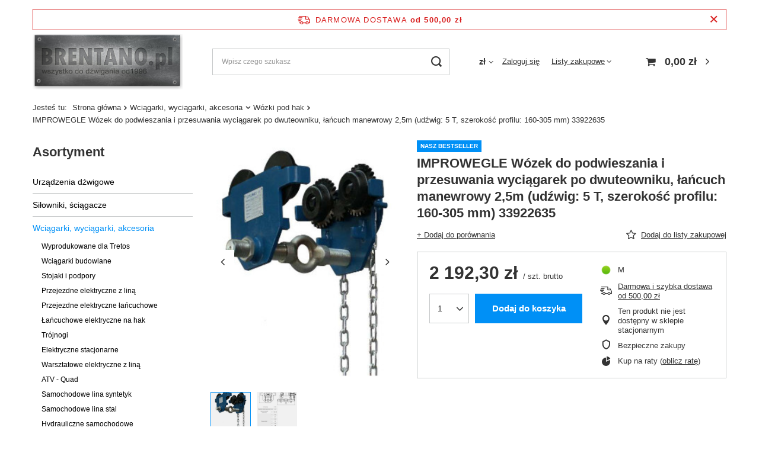

--- FILE ---
content_type: text/html; charset=utf-8
request_url: https://brentano.pl/product-pol-22635-IMPROWEGLE-Wozek-do-podwieszania-i-przesuwania-wyciagarek-po-dwuteowniku-lancuch-manewrowy-2-5m-udzwig-5-T-szerokosc-profilu-160-305-mm-33922635.html
body_size: 20380
content:
<!DOCTYPE html>
<html lang="pl" class="--freeShipping --vat --gross " ><head><meta name='viewport' content='user-scalable=no, initial-scale = 1.0, maximum-scale = 1.0, width=device-width, viewport-fit=cover'/> <link rel="preload" crossorigin="anonymous" as="font" href="/gfx/pol/fontello.woff?v=2"><meta http-equiv="Content-Type" content="text/html; charset=utf-8"><meta http-equiv="X-UA-Compatible" content="IE=edge"><title>IMPROWEGLE Wózek do podwieszania i przesuwania wyciągarek po dwuteowniku, łańcuch manewrowy 2,5m (udźwig: 5 T, szerokość profilu: 160-305 mm) 33922635  | Wciągarki, wyciągarki, akcesoria \ Wózki pod hak | </title><meta name="keywords" content="IMPROWEGLE Wózek do podwieszania i przesuwania wyciągarek po dwuteowniku, łańcuch manewrowy 2,5m (udźwig: 5 T, szerokość profilu: 160-305 mm) 33922635  Dla firm – sprzęt budowlany i przemysłowy Wyciągarki Wózki pod hak 339   33922635   | Wciągarki, wyciągarki, akcesoria \ Wózki pod hak | "><meta name="description" content="IMPROWEGLE Wózek do podwieszania i przesuwania wyciągarek po dwuteowniku, łańcuch manewrowy 2,5m (udźwig: 5 T, szerokość profilu: 160-305 mm) 33922635  |  | Wciągarki, wyciągarki, akcesoria \ Wózki pod hak | "><link rel="icon" href="/gfx/pol/favicon.ico"><meta name="theme-color" content="#0090f6"><meta name="msapplication-navbutton-color" content="#0090f6"><meta name="apple-mobile-web-app-status-bar-style" content="#0090f6"><link rel="preload stylesheet" as="style" href="/gfx/pol/style.css.gzip?r=1644918158"><script>var app_shop={urls:{prefix:'data="/gfx/'.replace('data="', '')+'pol/',graphql:'/graphql/v1/'},vars:{priceType:'gross',priceTypeVat:true,productDeliveryTimeAndAvailabilityWithBasket:false,geoipCountryCode:'US',},txt:{priceTypeText:' brutto',},fn:{},fnrun:{},files:[],graphql:{}};const getCookieByName=(name)=>{const value=`; ${document.cookie}`;const parts = value.split(`; ${name}=`);if(parts.length === 2) return parts.pop().split(';').shift();return false;};if(getCookieByName('freeeshipping_clicked')){document.documentElement.classList.remove('--freeShipping');}if(getCookieByName('rabateCode_clicked')){document.documentElement.classList.remove('--rabateCode');}</script><meta name="robots" content="index,follow"><meta name="rating" content="general"><meta name="Author" content="Brentano.pl  na bazie IdoSell (www.idosell.com/shop).">
<!-- Begin LoginOptions html -->

<style>
#client_new_social .service_item[data-name="service_Apple"]:before, 
#cookie_login_social_more .service_item[data-name="service_Apple"]:before,
.oscop_contact .oscop_login__service[data-service="Apple"]:before {
    display: block;
    height: 2.6rem;
    content: url('/gfx/standards/apple.svg?r=1743165583');
}
.oscop_contact .oscop_login__service[data-service="Apple"]:before {
    height: auto;
    transform: scale(0.8);
}
#client_new_social .service_item[data-name="service_Apple"]:has(img.service_icon):before,
#cookie_login_social_more .service_item[data-name="service_Apple"]:has(img.service_icon):before,
.oscop_contact .oscop_login__service[data-service="Apple"]:has(img.service_icon):before {
    display: none;
}
</style>

<!-- End LoginOptions html -->

<!-- Open Graph -->
<meta property="og:type" content="website"><meta property="og:url" content="https://brentano.pl/product-pol-22635-IMPROWEGLE-Wozek-do-podwieszania-i-przesuwania-wyciagarek-po-dwuteowniku-lancuch-manewrowy-2-5m-udzwig-5-T-szerokosc-profilu-160-305-mm-33922635.html
"><meta property="og:title" content="IMPROWEGLE Wózek do podwieszania i przesuwania wyciągarek po dwuteowniku, łańcuch manewrowy 2,5m (udźwig: 5 T, szerokość profilu: 160-305 mm) 33922635"><meta property="og:site_name" content="Brentano.pl "><meta property="og:locale" content="pl_PL"><meta property="og:image" content="https://brentano.pl/hpeciai/a766067a1fb79dbcd6eb4203c157e4d2/pol_pl_IMPROWEGLE-Wozek-do-podwieszania-i-przesuwania-wyciagarek-po-dwuteowniku-lancuch-manewrowy-2-5m-udzwig-5-T-szerokosc-profilu-160-305-mm-33922635-22635_1.png"><meta property="og:image:width" content="348"><meta property="og:image:height" content="450"><link rel="manifest" href="https://brentano.pl/data/include/pwa/9/manifest.json?t=3"><meta name="apple-mobile-web-app-capable" content="yes"><meta name="apple-mobile-web-app-status-bar-style" content="black"><meta name="apple-mobile-web-app-title" content="brentano.pl"><link rel="apple-touch-icon" href="/data/include/pwa/9/icon-128.png"><link rel="apple-touch-startup-image" href="/data/include/pwa/9/logo-512.png" /><meta name="msapplication-TileImage" content="/data/include/pwa/9/icon-144.png"><meta name="msapplication-TileColor" content="#2F3BA2"><meta name="msapplication-starturl" content="/"><script type="application/javascript">var _adblock = true;</script><script async src="/data/include/advertising.js"></script><script type="application/javascript">var statusPWA = {
                online: {
                    txt: "Połączono z internetem",
                    bg: "#5fa341"
                },
                offline: {
                    txt: "Brak połączenia z internetem",
                    bg: "#eb5467"
                }
            }</script><script async type="application/javascript" src="/ajax/js/pwa_online_bar.js?v=1&r=6"></script>
<!-- End Open Graph -->

<link rel="canonical" href="https://brentano.pl/product-pol-22635-IMPROWEGLE-Wozek-do-podwieszania-i-przesuwania-wyciagarek-po-dwuteowniku-lancuch-manewrowy-2-5m-udzwig-5-T-szerokosc-profilu-160-305-mm-33922635.html" />

<link rel="stylesheet" type="text/css" href="/data/designs/11110_3/gfx/pol/custom.css.gzip?r=1677845554">
<!-- Begin additional html or js -->


<!--32|9|24-->
<style>
#projector_shipping_info, #projector_amount, div.product_delivery_wrapper{
display: none !important;
}
</style>
<!--39|9|30| modified: 2025-03-19 12:58:21-->
<script async type="text/javascript" src="https://cdn.thulium.com/apps/chat-widget/chat-loader.js?hash=kewlar-1c2b2092-3fb0-45b6-a8ee-c525cad5d5c7"></script>
<!--49|9|37| modified: 2023-12-14 11:12:55-->
<style>
li#order_status2, li#order_rma, li#order_returns, li#order_exchange {
    display: none !important;
}
/* usunięcie informacji o stanach magazynowych na karcie towaru  */
.projector_buy__number_amounts{
display: none!important;
}
</style>


<!-- End additional html or js -->
                <script>
                if (window.ApplePaySession && window.ApplePaySession.canMakePayments()) {
                    var applePayAvailabilityExpires = new Date();
                    applePayAvailabilityExpires.setTime(applePayAvailabilityExpires.getTime() + 2592000000); //30 days
                    document.cookie = 'applePayAvailability=yes; expires=' + applePayAvailabilityExpires.toUTCString() + '; path=/;secure;'
                    var scriptAppleJs = document.createElement('script');
                    scriptAppleJs.src = "/ajax/js/apple.js?v=3";
                    if (document.readyState === "interactive" || document.readyState === "complete") {
                          document.body.append(scriptAppleJs);
                    } else {
                        document.addEventListener("DOMContentLoaded", () => {
                            document.body.append(scriptAppleJs);
                        });  
                    }
                } else {
                    document.cookie = 'applePayAvailability=no; path=/;secure;'
                }
                </script>
                <script>let paypalDate = new Date();
                    paypalDate.setTime(paypalDate.getTime() + 86400000);
                    document.cookie = 'payPalAvailability_PLN=-1; expires=' + paypalDate.getTime() + '; path=/; secure';
                </script><link rel="preload" as="image" href="https://static2.brentano.pl/hpeciai/f70e1243a2fd3719395e1cf57906d193/pol_pm_IMPROWEGLE-Wozek-do-podwieszania-i-przesuwania-wyciagarek-po-dwuteowniku-lancuch-manewrowy-2-5m-udzwig-5-T-szerokosc-profilu-160-305-mm-33922635-22635_1.png"><style>
									#photos_slider[data-skeleton] .photos__link:before {
										padding-top: calc(450/348* 100%);
									}
									@media (min-width: 979px) {.photos__slider[data-skeleton] .photos__figure:not(.--nav):first-child .photos__link {
										max-height: 450px;
									}}
								</style></head><body><script>
					var script = document.createElement('script');
					script.src = app_shop.urls.prefix + 'envelope.js.gzip';

					document.getElementsByTagName('body')[0].insertBefore(script, document.getElementsByTagName('body')[0].firstChild);
				</script><div id="container" class="projector_page container max-width-1200"><header class=""><script class="ajaxLoad">
                app_shop.vars.vat_registered = "true";
                app_shop.vars.currency_format = "###,##0.00";
                
                    app_shop.vars.currency_before_value = false;
                
                    app_shop.vars.currency_space = true;
                
                app_shop.vars.symbol = "zł";
                app_shop.vars.id= "PLN";
                app_shop.vars.baseurl = "http://brentano.pl/";
                app_shop.vars.sslurl= "https://brentano.pl/";
                app_shop.vars.curr_url= "%2Fproduct-pol-22635-IMPROWEGLE-Wozek-do-podwieszania-i-przesuwania-wyciagarek-po-dwuteowniku-lancuch-manewrowy-2-5m-udzwig-5-T-szerokosc-profilu-160-305-mm-33922635.html";
                

                var currency_decimal_separator = ',';
                var currency_grouping_separator = ' ';

                
                    app_shop.vars.blacklist_extension = ["exe","com","swf","js","php"];
                
                    app_shop.vars.blacklist_mime = ["application/javascript","application/octet-stream","message/http","text/javascript","application/x-deb","application/x-javascript","application/x-shockwave-flash","application/x-msdownload"];
                
                    app_shop.urls.contact = "/contact-pol.html";
                </script><div id="viewType" style="display:none"></div><div id="freeShipping" class="freeShipping"><span class="freeShipping__info">Darmowa dostawa</span><strong class="freeShipping__val">
						od 
						500,00 zł</strong><a href="" class="freeShipping__close"></a></div><div id="logo" class="d-flex align-items-center"><a href="http://www.brentano.pl" target="_self"><img src="/data/gfx/mask/pol/logo_9_big.jpg" alt="" width="1034" height="389"></a></div><form action="https://brentano.pl/search.php" method="get" id="menu_search" class="menu_search"><a href="#showSearchForm" class="menu_search__mobile"></a><div class="menu_search__block"><div class="menu_search__item --input"><input class="menu_search__input" type="text" name="text" autocomplete="off" placeholder="Wpisz czego szukasz"><button class="menu_search__submit" type="submit"></button></div><div class="menu_search__item --results search_result"></div></div></form><div id="menu_settings" class="align-items-center justify-content-center justify-content-lg-end"><div class="open_trigger"><span class="d-none d-md-inline-block flag_txt">zł</span><div class="menu_settings_wrapper d-md-none"><div class="menu_settings_inline"><div class="menu_settings_header">
										Język i waluta: 
									</div><div class="menu_settings_content"><span class="menu_settings_flag flag flag_pol"></span><strong class="menu_settings_value"><span class="menu_settings_language">pl</span><span> | </span><span class="menu_settings_currency">zł</span></strong></div></div><div class="menu_settings_inline"><div class="menu_settings_header">
										Dostawa do: 
									</div><div class="menu_settings_content"><strong class="menu_settings_value">Polska</strong></div></div></div><i class="icon-angle-down d-none d-md-inline-block"></i></div><form action="https://brentano.pl/settings.php" method="post"><ul class="bg_alter"><li><div class="form-group"><label for="menu_settings_curr">Waluta</label><div class="select-after"><select class="form-control" name="curr" id="menu_settings_curr"><option value="EUR">€ (1 zł = 0.2378€)
																	</option><option value="PLN" selected>zł</option></select></div></div></li><li class="buttons"><button class="btn --solid --large" type="submit">
										Zastosuj zmiany
									</button></li></ul></form><div id="menu_additional"><a class="account_link" href="https://brentano.pl/login.php">Zaloguj się</a><div class="shopping_list_top" data-empty="true"><a href="https://brentano.pl/pl/shoppinglist/" class="wishlist_link slt_link">Listy zakupowe</a><div class="slt_lists"><ul class="slt_lists__nav"><li class="slt_lists__nav_item" data-list_skeleton="true" data-list_id="true" data-shared="true"><a class="slt_lists__nav_link" data-list_href="true"><span class="slt_lists__nav_name" data-list_name="true"></span><span class="slt_lists__count" data-list_count="true">0</span></a></li></ul><span class="slt_lists__empty">Dodaj do nich produkty, które lubisz i chcesz kupić później.</span></div></div></div></div><div class="shopping_list_top_mobile d-none" data-empty="true"><a href="https://brentano.pl/pl/shoppinglist/" class="sltm_link"></a></div><div class="sl_choose sl_dialog"><div class="sl_choose__wrapper sl_dialog__wrapper p-4 p-md-5"><div class="sl_choose__item --top sl_dialog_close mb-2"><strong class="sl_choose__label">Zapisz na liście zakupowej</strong></div><div class="sl_choose__item --lists" data-empty="true"><div class="sl_choose__list f-group --radio m-0 d-md-flex align-items-md-center justify-content-md-between" data-list_skeleton="true" data-list_id="true" data-shared="true"><input type="radio" name="add" class="sl_choose__input f-control" id="slChooseRadioSelect" data-list_position="true"><label for="slChooseRadioSelect" class="sl_choose__group_label f-label py-4" data-list_position="true"><span class="sl_choose__sub d-flex align-items-center"><span class="sl_choose__name" data-list_name="true"></span><span class="sl_choose__count" data-list_count="true">0</span></span></label><button type="button" class="sl_choose__button --desktop btn --solid">Zapisz</button></div></div><div class="sl_choose__item --create sl_create mt-4"><a href="#new" class="sl_create__link  align-items-center">Stwórz nową listę zakupową</a><form class="sl_create__form align-items-center"><div class="sl_create__group f-group --small mb-0"><input type="text" class="sl_create__input f-control" required="required"><label class="sl_create__label f-label">Nazwa nowej listy</label></div><button type="submit" class="sl_create__button btn --solid ml-2 ml-md-3">Utwórz listę</button></form></div><div class="sl_choose__item --mobile mt-4 d-flex justify-content-center d-md-none"><button class="sl_choose__button --mobile btn --solid --large">Zapisz</button></div></div></div><div id="menu_basket" class="topBasket"><a class="topBasket__sub" href="/basketedit.php"><span class="badge badge-info"></span><strong class="topBasket__price" style="display: none;">0,00 zł</strong></a><div class="topBasket__details --products" style="display: none;"><div class="topBasket__block --labels"><label class="topBasket__item --name">Produkt</label><label class="topBasket__item --sum">Ilość</label><label class="topBasket__item --prices">Cena</label></div><div class="topBasket__block --products"></div></div><div class="topBasket__details --shipping" style="display: none;"><span class="topBasket__name">Koszt dostawy od</span><span id="shipppingCost"></span></div><script>
						app_shop.vars.cache_html = true;
					</script></div><nav id="menu_categories3"><button type="button" class="navbar-toggler"><i class="icon-reorder"></i></button></nav><div id="breadcrumbs" class="breadcrumbs"><div class="back_button"><button id="back_button"><i class="icon-angle-left"></i> Wstecz</button></div><div class="list_wrapper"><ol><li><span>Jesteś tu:  </span></li><li class="bc-main"><span><a href="/">Strona główna</a></span></li><li class="category bc-item-1 --more"><a class="category" href="/pol_m_Wciagarki-wyciagarki-akcesoria-2856.html">Wciągarki, wyciągarki, akcesoria</a><ul class="breadcrumbs__sub"><li class="breadcrumbs__item"><a class="breadcrumbs__link --link" href="/pol_m_Wciagarki-wyciagarki-akcesoria_Wyprodukowane-dla-Tretos-2933.html">Wyprodukowane dla Tretos</a></li><li class="breadcrumbs__item"><a class="breadcrumbs__link --link" href="/pol_m_Wciagarki-wyciagarki-akcesoria_Wciagarki-budowlane-2859.html">Wciągarki budowlane</a></li><li class="breadcrumbs__item"><a class="breadcrumbs__link --link" href="/pol_m_Wciagarki-wyciagarki-akcesoria_Stojaki-i-podpory-2862.html">Stojaki i podpory</a></li><li class="breadcrumbs__item"><a class="breadcrumbs__link --link" href="/pol_m_Wciagarki-wyciagarki-akcesoria_Przejezdne-elektryczne-z-lina-2865.html">Przejezdne elektryczne z liną</a></li><li class="breadcrumbs__item"><a class="breadcrumbs__link --link" href="/pol_m_Wciagarki-wyciagarki-akcesoria_Przejezdne-elektryczne-lancuchowe-2868.html">Przejezdne elektryczne łańcuchowe</a></li><li class="breadcrumbs__item"><a class="breadcrumbs__link --link" href="/pol_m_Wciagarki-wyciagarki-akcesoria_Lancuchowe-elektryczne-na-hak-2871.html">Łańcuchowe elektryczne na hak</a></li><li class="breadcrumbs__item"><a class="breadcrumbs__link --link" href="/pol_m_Wciagarki-wyciagarki-akcesoria_Trojnogi-2948.html">Trójnogi</a></li><li class="breadcrumbs__item"><a class="breadcrumbs__link --link" href="/pol_m_Wciagarki-wyciagarki-akcesoria_Elektryczne-stacjonarne-2883.html">Elektryczne stacjonarne</a></li><li class="breadcrumbs__item"><a class="breadcrumbs__link --link" href="/pol_m_Wciagarki-wyciagarki-akcesoria_Warsztatowe-elektryczne-z-lina-2886.html">Warsztatowe elektryczne z liną</a></li><li class="breadcrumbs__item"><a class="breadcrumbs__link --link" href="/pol_m_Wciagarki-wyciagarki-akcesoria_ATV-Quad-2889.html">ATV - Quad</a></li><li class="breadcrumbs__item"><a class="breadcrumbs__link --link" href="/pol_m_Wciagarki-wyciagarki-akcesoria_Samochodowe-lina-syntetyk-2892.html">Samochodowe lina syntetyk</a></li><li class="breadcrumbs__item"><a class="breadcrumbs__link --link" href="/pol_m_Wciagarki-wyciagarki-akcesoria_Samochodowe-lina-stal-2895.html">Samochodowe lina stal</a></li><li class="breadcrumbs__item"><a class="breadcrumbs__link --link" href="/pol_m_Wciagarki-wyciagarki-akcesoria_Hydrauliczne-samochodowe-2898.html">Hydrauliczne samochodowe</a></li><li class="breadcrumbs__item"><a class="breadcrumbs__link --link" href="/pol_m_Wciagarki-wyciagarki-akcesoria_Wyciagarki-linowe-z-korba-2901.html">Wyciągarki linowe z korbą</a></li><li class="breadcrumbs__item"><a class="breadcrumbs__link --link" href="/pol_m_Wciagarki-wyciagarki-akcesoria_Przeciagarki-linowe-z-dzwignia-2904.html">Przeciągarki linowe z dzwignią</a></li><li class="breadcrumbs__item"><a class="breadcrumbs__link --link" href="/pol_m_Wciagarki-wyciagarki-akcesoria_Zblocza-linowe-2907.html">Zblocza linowe</a></li><li class="breadcrumbs__item"><a class="breadcrumbs__link --link" href="/pol_m_Wciagarki-wyciagarki-akcesoria_Lancuchowe-z-dzwignia-2910.html">Łańcuchowe z dźwignią</a></li><li class="breadcrumbs__item"><a class="breadcrumbs__link --link" href="/pol_m_Wciagarki-wyciagarki-akcesoria_Lancuchowe-reczne-2913.html">Łańcuchowe ręczne</a></li><li class="breadcrumbs__item"><a class="breadcrumbs__link --link" href="/pol_m_Wciagarki-wyciagarki-akcesoria_Lancuchowe-przejezdne-2924.html">Łańcuchowe przejezdne</a></li><li class="breadcrumbs__item"><a class="breadcrumbs__link --link" href="/pol_m_Wciagarki-wyciagarki-akcesoria_Wyciagarki-nierdzewne-2928.html">Wyciągarki nierdzewne</a></li><li class="breadcrumbs__item"><a class="breadcrumbs__link --link" href="/pol_m_Wciagarki-wyciagarki-akcesoria_Pojemniki-zawieszane-2916.html">Pojemniki zawieszane</a></li><li class="breadcrumbs__item"><a class="breadcrumbs__link --link" href="/pol_m_Wciagarki-wyciagarki-akcesoria_Windy-dekarskie-2919.html">Windy dekarskie</a></li><li class="breadcrumbs__item"><a class="breadcrumbs__link --link" href="/pol_m_Wciagarki-wyciagarki-akcesoria_Wozki-elektryczne-2844.html">Wózki elektryczne</a></li><li class="breadcrumbs__item"><a class="breadcrumbs__link --link" href="/pol_m_Wciagarki-wyciagarki-akcesoria_Wozki-pod-hak-2847.html">Wózki pod hak</a></li><li class="breadcrumbs__item"><a class="breadcrumbs__link --link" href="/pol_m_Wciagarki-wyciagarki-akcesoria_Uchwyty-klamrowe-2850.html">Uchwyty klamrowe</a></li><li class="breadcrumbs__item"><a class="breadcrumbs__link --link" href="/pol_m_Wciagarki-wyciagarki-akcesoria_Wozki-skrecane-z-wciagarka-2853.html">Wózki skręcane z wciągarką</a></li></ul></li><li class="category bc-item-2 bc-active"><a class="category" href="/pol_m_Wciagarki-wyciagarki-akcesoria_Wozki-pod-hak-2847.html">Wózki pod hak</a></li><li class="bc-active bc-product-name"><span>IMPROWEGLE Wózek do podwieszania i przesuwania wyciągarek po dwuteowniku, łańcuch manewrowy 2,5m (udźwig: 5 T, szerokość profilu: 160-305 mm) 33922635</span></li></ol></div></div></header><div id="layout" class="row clearfix"><aside class="col-md-3 col-xl-2"><section class="shopping_list_menu"><div class="shopping_list_menu__block --lists slm_lists" data-empty="true"><span class="slm_lists__label">Listy zakupowe</span><ul class="slm_lists__nav"><li class="slm_lists__nav_item" data-list_skeleton="true" data-list_id="true" data-shared="true"><a class="slm_lists__nav_link" data-list_href="true"><span class="slm_lists__nav_name" data-list_name="true"></span><span class="slm_lists__count" data-list_count="true">0</span></a></li><li class="slm_lists__nav_header"><span class="slm_lists__label">Listy zakupowe</span></li></ul><a href="#manage" class="slm_lists__manage d-none align-items-center d-md-flex">Zarządzaj listami</a></div><div class="shopping_list_menu__block --bought slm_bought"><a class="slm_bought__link d-flex" href="https://brentano.pl/products-bought.php">
						Lista dotychczas zamówionych produktów
					</a></div><div class="shopping_list_menu__block --info slm_info"><strong class="slm_info__label d-block mb-3">Jak działa lista zakupowa?</strong><ul class="slm_info__list"><li class="slm_info__list_item d-flex mb-3">
							Po zalogowaniu możesz umieścić i przechowywać na liście zakupowej dowolną liczbę produktów nieskończenie długo.
						</li><li class="slm_info__list_item d-flex mb-3">
							Dodanie produktu do listy zakupowej nie oznacza automatycznie jego rezerwacji.
						</li><li class="slm_info__list_item d-flex mb-3">
							Dla niezalogowanych klientów lista zakupowa przechowywana jest do momentu wygaśnięcia sesji (około 24h).
						</li></ul></div></section><div id="mobileCategories" class="mobileCategories"><div class="mobileCategories__item --menu"><a class="mobileCategories__link --active" href="#" data-ids="#menu_search,.shopping_list_menu,#menu_search,#menu_navbar,#menu_navbar3, #menu_blog">
                            Menu
                        </a></div><div class="mobileCategories__item --account"><a class="mobileCategories__link" href="#" data-ids="#menu_contact,#login_menu_block">
                            Konto
                        </a></div><div class="mobileCategories__item --settings"><a class="mobileCategories__link" href="#" data-ids="#menu_settings">
                                Ustawienia
                            </a></div></div><div class="setMobileGrid" data-item="#menu_navbar"></div><div class="setMobileGrid" data-item="#menu_navbar3" data-ismenu1="true"></div><div class="setMobileGrid" data-item="#menu_blog"></div><div class="login_menu_block d-lg-none" id="login_menu_block"><a class="sign_in_link" href="/login.php" title=""><i class="icon-user"></i><span>Zaloguj się</span></a><a class="registration_link" href="/client-new.php?register" title=""><i class="icon-lock"></i><span>Zarejestruj się</span></a><a class="order_status_link" href="/order-open.php" title=""><i class="icon-globe"></i><span>Sprawdź status zamówienia</span></a></div><div class="setMobileGrid" data-item="#menu_contact"></div><div class="setMobileGrid" data-item="#menu_settings"></div><nav id="menu_categories" class="col-md-12 px-0"><h2 class="big_label"><a href="/categories.php" title="Kliknij, by zobaczyć wszystkie kategorie">Asortyment</a></h2><button type="button" class="navbar-toggler"><i class="icon-reorder"></i></button><div class="navbar-collapse" id="menu_navbar"><ul class="navbar-nav"><li class="nav-item"><a  href="/pol_m_Urzadzenia-dzwigowe-2068.html" target="_self" title="Urządzenia dźwigowe" class="nav-link" >Urządzenia dźwigowe</a><ul class="navbar-subnav"><li class="nav-item"><a class="nav-link" href="/pol_m_Urzadzenia-dzwigowe_Widly-zaladowcze-i-rotatory-hydrauliczne-2069.html" target="_self">Widły załadowcze i rotatory hydrauliczne</a></li><li class="nav-item"><a class="nav-link" href="/pol_m_Urzadzenia-dzwigowe_Silowniki-hydrauliczne-2526.html" target="_self">Siłowniki hydrauliczne</a></li><li class="nav-item"><a class="nav-link" href="/pol_m_Urzadzenia-dzwigowe_Pompy-hydrauliczne-3191.html" target="_self">Pompy hydrauliczne</a></li><li class="nav-item"><a class="nav-link" href="/pol_m_Urzadzenia-dzwigowe_Zurawie-warsztatowe-2983.html" target="_self">Żurawie warsztatowe</a></li><li class="nav-item"><a class="nav-link" href="/pol_m_Urzadzenia-dzwigowe_Zurawie-slupowe-2987.html" target="_self">Żurawie słupowe</a></li><li class="nav-item"><a class="nav-link" href="/pol_m_Urzadzenia-dzwigowe_Zurawie-z-przeciwwaga-3231.html" target="_self">Żurawie z przeciwwagą</a></li><li class="nav-item"><a class="nav-link" href="/pol_m_Urzadzenia-dzwigowe_Osprzet-do-widlakow-2074.html" target="_self">Osprzęt do widlaków</a></li><li class="nav-item"><a class="nav-link" href="/pol_m_Urzadzenia-dzwigowe_Podnosniki-korbowe-2076.html" target="_self">Podnośniki korbowe</a></li><li class="nav-item"><a class="nav-link" href="/pol_m_Urzadzenia-dzwigowe_Wagi-hakowe-2077.html" target="_self">Wagi hakowe</a></li><li class="nav-item"><a class="nav-link" href="/pol_m_Urzadzenia-dzwigowe_Prasy-hydrauliczne-i-reczne-2078.html" target="_self">Prasy hydrauliczne i ręczne</a></li><li class="nav-item"><a class="nav-link" href="/pol_m_Urzadzenia-dzwigowe_Uchwyty-trawersy-2079.html" target="_self">Uchwyty, trawersy</a></li><li class="nav-item"><a class="nav-link" href="/pol_m_Urzadzenia-dzwigowe_Chwytaki-magnetyczne-2080.html" target="_self">Chwytaki magnetyczne</a></li><li class="nav-item"><a class="nav-link" href="/pol_m_Urzadzenia-dzwigowe_Kosze-robocze-platformy-2083.html" target="_self">Kosze robocze, platformy</a></li><li class="nav-item"><a class="nav-link" href="/pol_m_Urzadzenia-dzwigowe_Podnosniki-kanalowe-do-auto-warsztatu-2413.html" target="_self">Podnośniki kanałowe do auto-warsztatu</a></li><li class="nav-item"><a class="nav-link" href="/pol_m_Urzadzenia-dzwigowe_Podnosniki-hydrauliczne-i-pneumatyczne-do-auto-warsztatu-2423.html" target="_self">Podnośniki hydrauliczne i pneumatyczne do auto-warsztatu</a></li><li class="nav-item"><a class="nav-link" href="/pol_m_Urzadzenia-dzwigowe_Pozostale-do-auto-warsztatu-2428.html" target="_self">Pozostałe do auto-warsztatu</a></li></ul></li><li class="nav-item"><a  href="/pol_m_Silowniki-sciagacze-3165.html" target="_self" title="Siłowniki, ściągacze" class="nav-link" >Siłowniki, ściągacze</a><ul class="navbar-subnav"><li class="nav-item"><a class="nav-link" href="/pol_m_Silowniki-sciagacze_Silowniki-hydrauliczne-3166.html" target="_self">Siłowniki hydrauliczne</a></li><li class="nav-item"><a class="nav-link" href="/pol_m_Silowniki-sciagacze_Podnosniki-hydrauliczne-3174.html" target="_self">Podnośniki hydrauliczne</a></li><li class="nav-item"><a class="nav-link" href="/pol_m_Silowniki-sciagacze_Sciagacze-hydrauliczne-3178.html" target="_self">Ściągacze hydrauliczne</a></li><li class="nav-item"><a class="nav-link" href="/pol_m_Silowniki-sciagacze_Zestawy-3185.html" target="_self">Zestawy</a></li></ul></li><li class="nav-item active"><a  href="/pol_m_Wciagarki-wyciagarki-akcesoria-2856.html" target="_self" title="Wciągarki, wyciągarki, akcesoria" class="nav-link active" >Wciągarki, wyciągarki, akcesoria</a><ul class="navbar-subnav"><li class="nav-item"><a class="nav-link" href="/pol_m_Wciagarki-wyciagarki-akcesoria_Wyprodukowane-dla-Tretos-2933.html" target="_self">Wyprodukowane dla Tretos</a></li><li class="nav-item"><a class="nav-link" href="/pol_m_Wciagarki-wyciagarki-akcesoria_Wciagarki-budowlane-2859.html" target="_self">Wciągarki budowlane</a></li><li class="nav-item"><a class="nav-link" href="/pol_m_Wciagarki-wyciagarki-akcesoria_Stojaki-i-podpory-2862.html" target="_self">Stojaki i podpory</a></li><li class="nav-item"><a class="nav-link" href="/pol_m_Wciagarki-wyciagarki-akcesoria_Przejezdne-elektryczne-z-lina-2865.html" target="_self">Przejezdne elektryczne z liną</a></li><li class="nav-item"><a class="nav-link" href="/pol_m_Wciagarki-wyciagarki-akcesoria_Przejezdne-elektryczne-lancuchowe-2868.html" target="_self">Przejezdne elektryczne łańcuchowe</a></li><li class="nav-item"><a class="nav-link" href="/pol_m_Wciagarki-wyciagarki-akcesoria_Lancuchowe-elektryczne-na-hak-2871.html" target="_self">Łańcuchowe elektryczne na hak</a></li><li class="nav-item"><a class="nav-link" href="/pol_m_Wciagarki-wyciagarki-akcesoria_Trojnogi-2948.html" target="_self">Trójnogi</a></li><li class="nav-item"><a class="nav-link" href="/pol_m_Wciagarki-wyciagarki-akcesoria_Elektryczne-stacjonarne-2883.html" target="_self">Elektryczne stacjonarne</a></li><li class="nav-item"><a class="nav-link" href="/pol_m_Wciagarki-wyciagarki-akcesoria_Warsztatowe-elektryczne-z-lina-2886.html" target="_self">Warsztatowe elektryczne z liną</a></li><li class="nav-item"><a class="nav-link" href="/pol_m_Wciagarki-wyciagarki-akcesoria_ATV-Quad-2889.html" target="_self">ATV - Quad</a></li><li class="nav-item"><a class="nav-link" href="/pol_m_Wciagarki-wyciagarki-akcesoria_Samochodowe-lina-syntetyk-2892.html" target="_self">Samochodowe lina syntetyk</a></li><li class="nav-item"><a class="nav-link" href="/pol_m_Wciagarki-wyciagarki-akcesoria_Samochodowe-lina-stal-2895.html" target="_self">Samochodowe lina stal</a></li><li class="nav-item"><a class="nav-link" href="/pol_m_Wciagarki-wyciagarki-akcesoria_Hydrauliczne-samochodowe-2898.html" target="_self">Hydrauliczne samochodowe</a></li><li class="nav-item"><a class="nav-link" href="/pol_m_Wciagarki-wyciagarki-akcesoria_Wyciagarki-linowe-z-korba-2901.html" target="_self">Wyciągarki linowe z korbą</a></li><li class="nav-item"><a class="nav-link" href="/pol_m_Wciagarki-wyciagarki-akcesoria_Przeciagarki-linowe-z-dzwignia-2904.html" target="_self">Przeciągarki linowe z dzwignią</a></li><li class="nav-item"><a class="nav-link" href="/pol_m_Wciagarki-wyciagarki-akcesoria_Zblocza-linowe-2907.html" target="_self">Zblocza linowe</a></li><li class="nav-item"><a class="nav-link" href="/pol_m_Wciagarki-wyciagarki-akcesoria_Lancuchowe-z-dzwignia-2910.html" target="_self">Łańcuchowe z dźwignią</a></li><li class="nav-item"><a class="nav-link" href="/pol_m_Wciagarki-wyciagarki-akcesoria_Lancuchowe-reczne-2913.html" target="_self">Łańcuchowe ręczne</a></li><li class="nav-item"><a class="nav-link" href="/pol_m_Wciagarki-wyciagarki-akcesoria_Lancuchowe-przejezdne-2924.html" target="_self">Łańcuchowe przejezdne</a></li><li class="nav-item"><a class="nav-link" href="/pol_m_Wciagarki-wyciagarki-akcesoria_Wyciagarki-nierdzewne-2928.html" target="_self">Wyciągarki nierdzewne</a></li><li class="nav-item"><a class="nav-link" href="/pol_m_Wciagarki-wyciagarki-akcesoria_Pojemniki-zawieszane-2916.html" target="_self">Pojemniki zawieszane</a></li><li class="nav-item"><a class="nav-link" href="/pol_m_Wciagarki-wyciagarki-akcesoria_Windy-dekarskie-2919.html" target="_self">Windy dekarskie</a></li><li class="nav-item"><a class="nav-link" href="/pol_m_Wciagarki-wyciagarki-akcesoria_Wozki-elektryczne-2844.html" target="_self">Wózki elektryczne</a></li><li class="nav-item active"><a class="nav-link active" href="/pol_m_Wciagarki-wyciagarki-akcesoria_Wozki-pod-hak-2847.html" target="_self">Wózki pod hak</a></li><li class="nav-item"><a class="nav-link" href="/pol_m_Wciagarki-wyciagarki-akcesoria_Uchwyty-klamrowe-2850.html" target="_self">Uchwyty klamrowe</a></li><li class="nav-item"><a class="nav-link" href="/pol_m_Wciagarki-wyciagarki-akcesoria_Wozki-skrecane-z-wciagarka-2853.html" target="_self">Wózki skręcane z wciągarką</a></li></ul></li><li class="nav-item"><a  href="/pol_m_Suwnice-bramowe-wciagarki-bramowe-3199.html" target="_self" title="Suwnice bramowe, wciągarki bramowe" class="nav-link" >Suwnice bramowe, wciągarki bramowe</a><ul class="navbar-subnav"><li class="nav-item"><a class="nav-link" href="/pol_m_Suwnice-bramowe-wciagarki-bramowe_Suwnice-bramowe-do-1000-kg-3204.html" target="_self">Suwnice bramowe do 1000 kg</a></li><li class="nav-item"><a class="nav-link" href="/pol_m_Suwnice-bramowe-wciagarki-bramowe_Suwnice-bramowe-od-1000-kg-do-2000-kg-3208.html" target="_self">Suwnice bramowe od 1000 kg do 2000 kg</a></li><li class="nav-item"><a class="nav-link" href="/pol_m_Suwnice-bramowe-wciagarki-bramowe_Suwnice-bramowe-powyzej-2000-kg-3214.html" target="_self">Suwnice bramowe powyżej 2000 kg</a></li></ul></li><li class="nav-item"><a  href="/pol_m_Transport-maszyn-2085.html" target="_self" title="Transport maszyn" class="nav-link" >Transport maszyn</a><ul class="navbar-subnav"><li class="nav-item"><a class="nav-link" href="/pol_m_Transport-maszyn_Podnosniki-pazurowe-2086.html" target="_self">Podnośniki pazurowe</a></li><li class="nav-item"><a class="nav-link" href="/pol_m_Transport-maszyn_Zestawy-transportowe-2514.html" target="_self">Zestawy transportowe</a></li><li class="nav-item"><a class="nav-link" href="/pol_m_Transport-maszyn_Rolki-przednie-z-dyszlem-2518.html" target="_self">Rolki przednie z dyszlem</a></li><li class="nav-item"><a class="nav-link" href="/pol_m_Transport-maszyn_Rolki-stale-tyl-2522.html" target="_self">Rolki stałe tył</a></li><li class="nav-item"><a class="nav-link" href="/pol_m_Transport-maszyn_Rolki-obrotowe-360-stopni-2527.html" target="_self">Rolki obrotowe 360 stopni</a></li></ul></li><li class="nav-item"><a  href="/pol_m_Wozki-paletowe-3155.html" target="_self" title="Wózki paletowe" class="nav-link" >Wózki paletowe</a><ul class="navbar-subnav"><li class="nav-item"><a class="nav-link" href="/pol_m_Wozki-paletowe_Paletowe-elektryczne-2097.html" target="_self">Paletowe elektryczne</a></li><li class="nav-item"><a class="nav-link" href="/pol_m_Wozki-paletowe_Paletowe-2371.html" target="_self">Paletowe</a></li><li class="nav-item"><a class="nav-link" href="/pol_m_Wozki-paletowe_Paletowe-nozycowe-3147.html" target="_self">Paletowe nożycowe</a></li><li class="nav-item"><a class="nav-link" href="/pol_m_Wozki-paletowe_Paletowe-z-waga-2099.html" target="_self">Paletowe z wagą</a></li></ul></li><li class="nav-item"><a  href="/pol_m_Wozki-masztowe-3159.html" target="_self" title="Wózki masztowe" class="nav-link" >Wózki masztowe</a><ul class="navbar-subnav"><li class="nav-item"><a class="nav-link" href="/pol_m_Wozki-masztowe_Masztowe-reczne-2617.html" target="_self">Masztowe ręczne</a></li><li class="nav-item"><a class="nav-link" href="/pol_m_Wozki-masztowe_Masztowe-polelektryczne-2621.html" target="_self">Masztowe półelektryczne</a></li><li class="nav-item"><a class="nav-link" href="/pol_m_Wozki-masztowe_Masztowe-elektryczne-2625.html" target="_self">Masztowe elektryczne</a></li></ul></li><li class="nav-item"><a  href="/pol_m_Podesty-nozycowe-wozki-drabiny-2089.html" target="_self" title="Podesty nożycowe, wózki, drabiny" class="nav-link" >Podesty nożycowe, wózki, drabiny</a><ul class="navbar-subnav"><li class="nav-item"><a class="nav-link" href="/pol_m_Podesty-nozycowe-wozki-drabiny_Platformowe-i-skrzynkowe-2626.html" target="_self">Platformowe i skrzynkowe</a></li><li class="nav-item"><a class="nav-link" href="/pol_m_Podesty-nozycowe-wozki-drabiny_Z-platforma-podnoszona-na-kolach-2091.html" target="_self">Z platformą podnoszoną na kołach</a></li><li class="nav-item"><a class="nav-link" href="/pol_m_Podesty-nozycowe-wozki-drabiny_Stoly-podnosnikowe-stacjonarne-nozycowe-2092.html" target="_self">Stoły podnośnikowe stacjonarne nożycowe</a></li><li class="nav-item"><a class="nav-link" href="/pol_m_Podesty-nozycowe-wozki-drabiny_Do-beczek-i-butli-2093.html" target="_self">Do beczek i butli</a></li><li class="nav-item"><a class="nav-link" href="/pol_m_Podesty-nozycowe-wozki-drabiny_Specjalne-i-taczkowe-2633.html" target="_self">Specjalne i taczkowe</a></li><li class="nav-item"><a class="nav-link" href="/pol_m_Podesty-nozycowe-wozki-drabiny_Podnosniki-towarowe-3143.html" target="_self">Podnośniki towarowe</a></li><li class="nav-item"><a class="nav-link" href="/pol_m_Podesty-nozycowe-wozki-drabiny_Palety-pojemniki-2101.html" target="_self">Palety, pojemniki</a></li><li class="nav-item"><a class="nav-link" href="/pol_m_Podesty-nozycowe-wozki-drabiny_Drabiny-2613.html" target="_self">Drabiny</a></li><li class="nav-item"><a class="nav-link" href="/pol_m_Podesty-nozycowe-wozki-drabiny_Elektryczne-wozidla-wozki-wywrotki-2995.html" target="_self">Elektryczne wozidła, wózki, wywrotki</a></li></ul></li><li class="nav-item"><a  href="/pol_m_Wanny-wychwytowe-3218.html" target="_self" title="Wanny wychwytowe" class="nav-link" >Wanny wychwytowe</a><ul class="navbar-subnav"><li class="nav-item"><a class="nav-link" href="/pol_m_Wanny-wychwytowe_Wanny-wychwytowe-ze-stali-3221.html" target="_self">Wanny wychwytowe ze stali</a></li><li class="nav-item"><a class="nav-link" href="/pol_m_Wanny-wychwytowe_Wanny-wychwytowe-z-tworzywa-3226.html" target="_self">Wanny wychwytowe z tworzywa</a></li></ul></li><li class="nav-item"><a  href="/pol_m_Maszyny-i-urzadzenia-2171.html" target="_self" title="Maszyny i urządzenia" class="nav-link" >Maszyny i urządzenia</a><ul class="navbar-subnav"><li class="nav-item"><a class="nav-link" href="/pol_m_Maszyny-i-urzadzenia_Spawarki-polautomaty-spawalnicze-2190.html" target="_self">Spawarki, półautomaty spawalnicze</a></li><li class="nav-item"><a class="nav-link" href="/pol_m_Maszyny-i-urzadzenia_Urzadzenia-rozne-2198.html" target="_self">Urządzenia różne</a></li></ul></li><li class="nav-item"><a  href="/pol_m_Sprzet-budowlany-2752.html" target="_self" title="Sprzęt budowlany" class="nav-link" >Sprzęt budowlany</a><ul class="navbar-subnav"><li class="nav-item"><a class="nav-link" href="/pol_m_Sprzet-budowlany_Pojemniki-do-betonu-leje-2753.html" target="_self">Pojemniki do betonu leje</a></li><li class="nav-item"><a class="nav-link" href="/pol_m_Sprzet-budowlany_Pojemniki-na-gruz-materialy-sypkie-2754.html" target="_self">Pojemniki na gruz materiały sypkie</a></li><li class="nav-item"><a class="nav-link" href="/pol_m_Sprzet-budowlany_Zageszczarki-2756.html" target="_self">Zagęszczarki</a></li><li class="nav-item"><a class="nav-link" href="/pol_m_Sprzet-budowlany_Agregaty-pradotworcze-2757.html" target="_self">Agregaty prądotwórcze</a></li><li class="nav-item"><a class="nav-link" href="/pol_m_Sprzet-budowlany_Glazurnicze-brukarskie-2759.html" target="_self">Glazurnicze, brukarskie</a></li><li class="nav-item"><a class="nav-link" href="/pol_m_Sprzet-budowlany_Do-betonu-zaprawy-2760.html" target="_self">Do betonu, zaprawy</a></li><li class="nav-item"><a class="nav-link" href="/pol_m_Sprzet-budowlany_Nagrzewnice-osuszacze-2767.html" target="_self">Nagrzewnice, osuszacze</a></li><li class="nav-item"><a class="nav-link" href="/pol_m_Sprzet-budowlany_Pozostale-2761.html" target="_self">Pozostałe</a></li></ul></li><li class="nav-item"><a  href="/pol_m_Meble-warsztatowe-2201.html" target="_self" title="Meble warsztatowe" class="nav-link" >Meble warsztatowe</a><ul class="navbar-subnav"><li class="nav-item"><a class="nav-link" href="/pol_m_Meble-warsztatowe_Szafy-wysokie-2205.html" target="_self">Szafy wysokie</a></li><li class="nav-item"><a class="nav-link" href="/pol_m_Meble-warsztatowe_Szafy-skrytkowe-2534.html" target="_self">Szafy skrytkowe</a></li><li class="nav-item"><a class="nav-link" href="/pol_m_Meble-warsztatowe_Regaly-2203.html" target="_self">Regały</a></li><li class="nav-item"><a class="nav-link" href="/pol_m_Meble-warsztatowe_Szafy-ubraniowe-i-szkolne-2206.html" target="_self">Szafy ubraniowe i szkolne</a></li><li class="nav-item"><a class="nav-link" href="/pol_m_Meble-warsztatowe_Stoly-spawalnicze-2383.html" target="_self">Stoły spawalnicze</a></li><li class="nav-item"><a class="nav-link" href="/pol_m_Meble-warsztatowe_Stoly-i-biurka-2202.html" target="_self">Stoły i biurka</a></li><li class="nav-item"><a class="nav-link" href="/pol_m_Meble-warsztatowe_Regaly-i-szafy-z-pojemnikami-2378.html" target="_self">Regały i szafy z pojemnikami</a></li><li class="nav-item"><a class="nav-link" href="/pol_m_Meble-warsztatowe_Szafy-niskie-2204.html" target="_self">Szafy niskie</a></li><li class="nav-item"><a class="nav-link" href="/pol_m_Meble-warsztatowe_Szafy-wzmocnione-i-sejfy-2313.html" target="_self">Szafy wzmocnione i sejfy</a></li><li class="nav-item"><a class="nav-link" href="/pol_m_Meble-warsztatowe_Wozki-2538.html" target="_self">Wózki</a></li><li class="nav-item"><a class="nav-link" href="/pol_m_Meble-warsztatowe_Pozostale-2209.html" target="_self">Pozostałe</a></li><li class="nav-item"><a class="nav-link" href="/pol_m_Meble-warsztatowe_Stoly-do-pakowania-stoly-montazowe-2644.html" target="_self">Stoły do pakowania, stoły montażowe</a></li></ul></li><li class="nav-item"><a  href="/pol_m_Dom-ogrod-2658.html" target="_self" title="Dom, ogród" class="nav-link" >Dom, ogród</a><ul class="navbar-subnav"><li class="nav-item"><a class="nav-link" href="/pol_m_Dom-ogrod_Kabiny-3135.html" target="_self">Kabiny</a></li><li class="nav-item"><a class="nav-link" href="/pol_m_Dom-ogrod_Drzwi-3139.html" target="_self">Drzwi</a></li></ul></li></ul></div></nav><section id="products_zone3" class="hotspot mb-5 d-none d-md-block"><h2><a class="headline" href="/Nowosc-snewproducts-pol.html" title="Kliknij aby zobaczyć wszystkie produkty"><span class="headline__name">Promocje</span></a></h2><div class="products d-flex flex-wrap"><div class="product col-12 py-3"><a class="product__icon d-flex justify-content-center align-items-center" data-product-id="83239" href="/product-pol-83239-Wanna-wychwytowa-ociekowa-225-L-wymiary-800x800x455-355-16083239.html" title="Wanna wychwytowa, ociekowa 225 L (wymiary: 800x800x455/355) 16083239"><img src="/gfx/pol/loader.gif?r=1644918158" class="b-lazy" data-src-small="/hpeciai/e5d2a9f700124e94747a855fff66b24c/pol_is_Wanna-wychwytowa-ociekowa-225-L-wymiary-800x800x455-355-16083239-83239webp" data-src="/hpeciai/e5d2a9f700124e94747a855fff66b24c/pol_il_Wanna-wychwytowa-ociekowa-225-L-wymiary-800x800x455-355-16083239-83239webp" alt="Wanna wychwytowa, ociekowa 225 L (wymiary: 800x800x455/355) 16083239"></a><h3><a class="product__name" href="/product-pol-83239-Wanna-wychwytowa-ociekowa-225-L-wymiary-800x800x455-355-16083239.html" title="Wanna wychwytowa, ociekowa 225 L (wymiary: 800x800x455/355) 16083239">Wanna wychwytowa, ociekowa 225 L (wymiary: 800x800x455/355) 16083239</a></h3><div class="product__prices"><strong class="price">4 017,18 zł<span class="price_vat"> brutto</span></strong></div></div></div></section></aside><div id="content" class="col-xl-10 col-md-9 col-12"><div id="menu_compare_product" class="compare mb-2 pt-sm-3 pb-sm-3 mb-sm-3" style="display: none;"><div class="compare__label d-none d-sm-block">Dodane do porównania</div><div class="compare__sub"></div><div class="compare__buttons"><a class="compare__button btn --solid --secondary" href="https://brentano.pl/product-compare.php" title="Porównaj wszystkie produkty" target="_blank"><span>Porównaj produkty </span><span class="d-sm-none">(0)</span></a><a class="compare__button --remove btn d-none d-sm-block" href="https://brentano.pl/settings.php?comparers=remove&amp;product=###" title="Usuń wszystkie produkty">
                        Usuń produkty
                    </a></div><script>
                        var cache_html = true;
                    </script></div><section id="projector_photos" class="photos d-flex align-items-start mb-4 flex-md-column" data-nav="true"><div id="photos_nav" class="photos__nav d-none d-md-flex flex-wrap mt-3 mx-n1"><figure class="photos__figure --nav"><a class="photos__link --nav" href="https://static3.brentano.pl/hpeciai/a766067a1fb79dbcd6eb4203c157e4d2/pol_pl_IMPROWEGLE-Wozek-do-podwieszania-i-przesuwania-wyciagarek-po-dwuteowniku-lancuch-manewrowy-2-5m-udzwig-5-T-szerokosc-profilu-160-305-mm-33922635-22635_1.png" data-slick-index="0" data-width="77" data-height="100"><img class="photos__photo b-lazy --nav" alt="IMPROWEGLE Wózek do podwieszania i przesuwania wyciągarek po dwuteowniku, łańcuch manewrowy 2,5m (udźwig: 5 T, szerokość profilu: 160-305 mm) 33922635" data-src="https://static5.brentano.pl/hpeciai/947d4f6d9ce408fde73775452ce8cd8d/pol_ps_IMPROWEGLE-Wozek-do-podwieszania-i-przesuwania-wyciagarek-po-dwuteowniku-lancuch-manewrowy-2-5m-udzwig-5-T-szerokosc-profilu-160-305-mm-33922635-22635_1.png"></a></figure><figure class="photos__figure --nav"><a class="photos__link --nav" href="https://static1.brentano.pl/hpeciai/17a2df53a5b42c1a157fba637089f391/pol_pl_IMPROWEGLE-Wozek-do-podwieszania-i-przesuwania-wyciagarek-po-dwuteowniku-lancuch-manewrowy-2-5m-udzwig-5-T-szerokosc-profilu-160-305-mm-33922635-22635_2.png" data-slick-index="1" data-width="86" data-height="100"><img class="photos__photo b-lazy --nav" alt="IMPROWEGLE Wózek do podwieszania i przesuwania wyciągarek po dwuteowniku, łańcuch manewrowy 2,5m (udźwig: 5 T, szerokość profilu: 160-305 mm) 33922635" data-src="https://static2.brentano.pl/hpeciai/f426075165ba898aba44d911d025ee98/pol_ps_IMPROWEGLE-Wozek-do-podwieszania-i-przesuwania-wyciagarek-po-dwuteowniku-lancuch-manewrowy-2-5m-udzwig-5-T-szerokosc-profilu-160-305-mm-33922635-22635_2.png"></a></figure></div><div id="photos_slider" class="photos__slider" data-skeleton="true" data-nav="true"><div class="photos___slider_wrapper"><figure class="photos__figure"><a class="photos__link" href="https://static3.brentano.pl/hpeciai/a766067a1fb79dbcd6eb4203c157e4d2/pol_pl_IMPROWEGLE-Wozek-do-podwieszania-i-przesuwania-wyciagarek-po-dwuteowniku-lancuch-manewrowy-2-5m-udzwig-5-T-szerokosc-profilu-160-305-mm-33922635-22635_1.png" data-width="695" data-height="900"><img class="photos__photo" alt="IMPROWEGLE Wózek do podwieszania i przesuwania wyciągarek po dwuteowniku, łańcuch manewrowy 2,5m (udźwig: 5 T, szerokość profilu: 160-305 mm) 33922635" src="https://static2.brentano.pl/hpeciai/f70e1243a2fd3719395e1cf57906d193/pol_pm_IMPROWEGLE-Wozek-do-podwieszania-i-przesuwania-wyciagarek-po-dwuteowniku-lancuch-manewrowy-2-5m-udzwig-5-T-szerokosc-profilu-160-305-mm-33922635-22635_1.png"></a></figure><figure class="photos__figure"><a class="photos__link" href="https://static1.brentano.pl/hpeciai/17a2df53a5b42c1a157fba637089f391/pol_pl_IMPROWEGLE-Wozek-do-podwieszania-i-przesuwania-wyciagarek-po-dwuteowniku-lancuch-manewrowy-2-5m-udzwig-5-T-szerokosc-profilu-160-305-mm-33922635-22635_2.png" data-width="771" data-height="900"><img class="photos__photo slick-loading" alt="IMPROWEGLE Wózek do podwieszania i przesuwania wyciągarek po dwuteowniku, łańcuch manewrowy 2,5m (udźwig: 5 T, szerokość profilu: 160-305 mm) 33922635" data-lazy="https://static3.brentano.pl/hpeciai/afa6e02b720c8faf29dc59b2ded7b421/pol_pm_IMPROWEGLE-Wozek-do-podwieszania-i-przesuwania-wyciagarek-po-dwuteowniku-lancuch-manewrowy-2-5m-udzwig-5-T-szerokosc-profilu-160-305-mm-33922635-22635_2.png"></a></figure></div></div></section><div class="pswp" tabindex="-1" role="dialog" aria-hidden="true"><div class="pswp__bg"></div><div class="pswp__scroll-wrap"><div class="pswp__container"><div class="pswp__item"></div><div class="pswp__item"></div><div class="pswp__item"></div></div><div class="pswp__ui pswp__ui--hidden"><div class="pswp__top-bar"><div class="pswp__counter"></div><button class="pswp__button pswp__button--close" title="Close (Esc)"></button><button class="pswp__button pswp__button--share" title="Share"></button><button class="pswp__button pswp__button--fs" title="Toggle fullscreen"></button><button class="pswp__button pswp__button--zoom" title="Zoom in/out"></button><div class="pswp__preloader"><div class="pswp__preloader__icn"><div class="pswp__preloader__cut"><div class="pswp__preloader__donut"></div></div></div></div></div><div class="pswp__share-modal pswp__share-modal--hidden pswp__single-tap"><div class="pswp__share-tooltip"></div></div><button class="pswp__button pswp__button--arrow--left" title="Previous (arrow left)"></button><button class="pswp__button pswp__button--arrow--right" title="Next (arrow right)"></button><div class="pswp__caption"><div class="pswp__caption__center"></div></div></div></div></div><section id="projector_productname" class="product_name mb-4"><div class="product_name__block --label mb-1"><strong class="label_icons"><span class="label --bestseller">
											Nasz bestseller
										</span></strong></div><div class="product_name__block --name mb-2 d-sm-flex justify-content-sm-between mb-sm-3"><h1 class="product_name__name m-0">IMPROWEGLE Wózek do podwieszania i przesuwania wyciągarek po dwuteowniku, łańcuch manewrowy 2,5m (udźwig: 5 T, szerokość profilu: 160-305 mm) 33922635</h1></div><div class="product_name__block --links"><div class="product_name__actions d-flex justify-content-between align-items-center mx-n1"><a class="product_name__action --compare --add px-1" href="https://brentano.pl/settings.php?comparers=add&amp;product=22635" title="Kliknij, aby dodać produkt do porównania"><span>+ Dodaj do porównania</span></a><a class="product_name__action --shopping-list px-1 d-flex align-items-center" href="#addToShoppingList" title="Kliknij, aby dodać produkt do listy zakupowej"><span>Dodaj do listy zakupowej</span></a></div></div></section><script class="ajaxLoad">
				cena_raty = 2192.30;
				
						var client_login = 'false'
					
				var client_points = '';
				var points_used = '';
				var shop_currency = 'zł';
				var product_data = {
				"product_id": '22635',
				
				"currency":"zł",
				"product_type":"product_item",
				"unit":"szt.",
				"unit_plural":"szt.",

				"unit_sellby":"1",
				"unit_precision":"0",

				"base_price":{
				
					"maxprice":"2192.30",
				
					"maxprice_formatted":"2 192,30 zł",
				
					"maxprice_net":"1782.36",
				
					"maxprice_net_formatted":"1 782,36 zł",
				
					"minprice":"2192.30",
				
					"minprice_formatted":"2 192,30 zł",
				
					"minprice_net":"1782.36",
				
					"minprice_net_formatted":"1 782,36 zł",
				
					"size_max_maxprice_net":"0.00",
				
					"size_min_maxprice_net":"0.00",
				
					"size_max_maxprice_net_formatted":"0,00 zł",
				
					"size_min_maxprice_net_formatted":"0,00 zł",
				
					"size_max_maxprice":"0.00",
				
					"size_min_maxprice":"0.00",
				
					"size_max_maxprice_formatted":"0,00 zł",
				
					"size_min_maxprice_formatted":"0,00 zł",
				
					"price_unit_sellby":"2192.30",
				
					"value":"2192.30",
					"price_formatted":"2 192,30 zł",
					"price_net":"1782.36",
					"price_net_formatted":"1 782,36 zł",
					"vat":"23",
					"worth":"2192.30",
					"worth_net":"1782.36",
					"worth_formatted":"2 192,30 zł",
					"worth_net_formatted":"1 782,36 zł",
					"basket_enable":"y",
					"special_offer":"false",
					"rebate_code_active":"n",
					"priceformula_error":"false"
				},

				"order_quantity_range":{
				
				},

				"sizes":{
				
				"uniw":
				{
				
					"type":"uniw",
					"priority":"0",
					"description":"1",
					"name":"1",
					"amount":997,
					"amount_mo":0,
					"amount_mw":997,
					"amount_mp":0,
					"shipping_time":{
					
						"days":"3",
						"working_days":"1",
						"hours":"0",
						"minutes":"0",
						"time":"2026-01-27 00:00",
						"week_day":"2",
						"week_amount":"0",
						"today":"false"
					},
				
					"delay_time":{
					
						"days":"1",
						"hours":"0",
						"minutes":"0",
						"time":"2026-01-25 21:29:08",
						"week_day":"7",
						"week_amount":"0",
						"unknown_delivery_time":"false"
					},
				
					"delivery":{
					
					"undefined":"false",
					"shipping":"0.00",
					"shipping_formatted":"0,00 zł",
					"limitfree":"500.00",
					"limitfree_formatted":"500,00 zł"
					},
					"price":{
					
					"value":"2192.30",
					"price_formatted":"2 192,30 zł",
					"price_net":"1782.36",
					"price_net_formatted":"1 782,36 zł",
					"vat":"23",
					"worth":"2192.30",
					"worth_net":"1782.36",
					"worth_formatted":"2 192,30 zł",
					"worth_net_formatted":"1 782,36 zł",
					"basket_enable":"y",
					"special_offer":"false",
					"rebate_code_active":"n",
					"priceformula_error":"false"
					}
				}
				}

				}
				var  trust_level = '0';
			</script><form id="projector_form" class="projector_details" action="https://brentano.pl/basketchange.php" method="post" data-product_id="22635" data-type="product_item"><button style="display:none;" type="submit"></button><input id="projector_product_hidden" type="hidden" name="product" value="22635"><input id="projector_size_hidden" type="hidden" name="size" autocomplete="off" value="onesize"><input id="projector_mode_hidden" type="hidden" name="mode" value="1"><div class="projector_details__wrapper"><div id="projector_sizes_cont" class="projector_details__sizes projector_sizes" data-onesize="true"><span class="projector_sizes__label">Rozmiar</span><div class="projector_sizes__sub"><a class="projector_sizes__item" href="/product-pol-22635-IMPROWEGLE-Wozek-do-podwieszania-i-przesuwania-wyciagarek-po-dwuteowniku-lancuch-manewrowy-2-5m-udzwig-5-T-szerokosc-profilu-160-305-mm-33922635.html?selected_size=onesize" data-type="onesize"><span class="projector_sizes__name">1</span></a></div></div><div id="projector_prices_wrapper" class="projector_details__prices projector_prices"><div class="projector_prices__srp_wrapper" id="projector_price_srp_wrapper" style="display:none;"><span class="projector_prices__srp_label">Cena katalogowa</span><strong class="projector_prices__srp" id="projector_price_srp"></strong></div><div class="projector_prices__maxprice_wrapper" id="projector_price_maxprice_wrapper" style="display:none;"><del class="projector_prices__maxprice" id="projector_price_maxprice"></del><span class="projector_prices__percent" id="projector_price_yousave" style="display:none;"><span class="projector_prices__percent_before">(Zniżka </span><span class="projector_prices__percent_value"></span><span class="projector_prices__percent_after">%)</span></span></div><div class="projector_prices__price_wrapper"><strong class="projector_prices__price" id="projector_price_value"><span>2 192,30 zł</span></strong><div class="projector_prices__info"><span class="projector_prices__unit_sep">
											 / 
										</span><span class="projector_prices__unit_sellby" id="projector_price_unit_sellby" style="display:none">1</span><span class="projector_prices__unit" id="projector_price_unit">szt.</span><span class="projector_prices__vat"><span class="price_vat"> brutto</span></span></div></div><div class="projector_prices__points" id="projector_points_wrapper" style="display:none;"><div class="projector_prices__points_wrapper" id="projector_price_points_wrapper"><span id="projector_button_points_basket" class="projector_prices__points_buy --span" title="Zaloguj się, aby kupić ten produkt za punkty"><span class="projector_prices__points_price_text">Kup za </span><span class="projector_prices__points_price" id="projector_price_points"><span class="projector_currency"> pkt.</span></span></span></div><div class="projector_prices__points_recive_wrapper" id="projector_price_points_recive_wrapper" style="display:none;"><span class="projector_prices__points_recive_text">Po zakupie otrzymasz </span><span class="projector_prices__points_recive" id="projector_points_recive_points"><span class="projector_currency"> pkt.</span></span></div></div></div><div class="projector_details__buy projector_buy" id="projector_buy_section"><div class="projector_buy__number_wrapper"><select class="projector_buy__number f-select"><option selected value="1">1</option><option value="2">2</option><option value="3">3</option><option value="4">4</option><option value="5">5</option><option data-more="true">
										więcej
									</option></select><div class="projector_buy__more"><input class="projector_buy__more_input" type="number" name="number" id="projector_number" value="1" step="1"></div></div><button class="projector_buy__button btn --solid --large" id="projector_button_basket" type="submit">
									Dodaj do koszyka
								</button></div><div class="projector_details__tell_availability projector_tell_availability" id="projector_tell_availability" style="display:none"><div class="projector_tell_availability__block --link"><a class="projector_tell_availability__link btn --solid --outline --solid --extrasmall" href="#tellAvailability">Powiadom mnie o dostępności produktu</a></div><div class="projector_tell_availability__block --dialog" id="tell_availability_dialog"><h2 class="headline"><span class="headline__name">Produkt wyprzedany</span></h2><div class="projector_tell_availability__info_top"><span>Otrzymasz od nas powiadomienie e-mail o ponownej dostępności produktu.</span></div><div class="projector_tell_availability__email f-group --small"><div class="f-feedback --required"><input type="text" class="f-control validate" name="email" data-validation-url="/ajax/client-new.php?validAjax=true" data-validation="client_email" required="required" disabled id="tellAvailabilityEmail"><label class="f-label" for="tellAvailabilityEmail">Twój adres e-mail</label><span class="f-control-feedback"></span></div></div><div class="projector_tell_availability__button_wrapper"><button type="submit" class="projector_tell_availability__button btn --solid --large">
									Powiadom o dostępności
								</button></div><div class="projector_tell_availability__info1"><span>Dane są przetwarzane zgodnie z </span><a href="/pol-privacy-and-cookie-notice.html">polityką prywatności</a><span>. Przesyłając je, akceptujesz jej postanowienia. </span></div><div class="projector_tell_availability__info2"><span>Powyższe dane nie są używane do przesyłania newsletterów lub innych reklam. Włączając powiadomienie zgadzasz się jedynie na wysłanie jednorazowo informacji o ponownej dostępności tego produktu. </span></div></div></div><div class="projector_details__info projector_info"><div id="projector_status" class="projector_info__item --status projector_status"><span id="projector_status_gfx_wrapper" class="projector_status__gfx_wrapper projector_info__icon"><img id="projector_status_gfx" class="projector_status__gfx" src="/data/lang/pol/available_graph/graph_9_4.png" alt="M"></span><div id="projector_shipping_unknown" class="projector_status__unknown" style="display:none"><span class="projector_status__unknown_text"><a target="_blank" href="/contact-pol.html">Skontaktuj się z obsługą sklepu</a>, aby oszacować czas przygotowania tego produktu do wysyłki.
								</span></div><div id="projector_status_wrapper" class="projector_status__wrapper"><div class="projector_status__description" id="projector_status_description">M</div><div id="projector_shipping_info" class="projector_status__info" style="display:none"><strong class="projector_status__info_label" id="projector_delivery_label">Wysyłka </strong><strong class="projector_status__info_days" id="projector_delivery_days"></strong><span class="projector_status__info_amount" id="projector_amount" style="display:none"> (%d w magazynie)</span></div></div></div><div class="projector_info__item --shipping projector_shipping" id="projector_shipping_dialog"><span class="projector_shipping__icon projector_info__icon"></span><a class="projector_shipping__info projector_info__link" href="#shipping_info"><span class="projector_shipping__text">Darmowa i szybka dostawa</span><span class="projector_shipping__text_from"> od </span><span class="projector_shipping__price">500,00 zł</span></a></div><div class="projector_info__item --stocks projector_stocks"><span class="projector_stocks__icon projector_info__icon"></span><span class="projector_stocks__info projector_info__link">Ten produkt nie jest dostępny w sklepie stacjonarnym</span></div><div class="projector_info__item --safe projector_safe"><span class="projector_safe__icon projector_info__icon"></span><span class="projector_safe__info projector_info__link">Bezpieczne zakupy</span></div><div class="projector_info__item --instalments projector_instalments"><span class="projector_instalments__icon projector_info__icon"></span><span class="projector_instalments__info projector_info__link">Kup na raty (<a class="projector_instalments__link" href="#showInstalments">oblicz ratę</a>)</span><div class="projector_instalments__items"><a class="projector_instalments__item" data-instalments="iRaty" onclick=" calculate_instalments('','9223372036854775807','0','',$(this).attr('data-window'),'','iRaty','',''); return false;" href="javascript:window.open('https://www.platformaratalna.pl/kalkulator/1587/XXX/0',%20'',%20'height=750,width=1000,location=no,resizable=yes,scrollbars=yes,status=0;')" data-window="window.open('https://www.platformaratalna.pl/kalkulator/1587/XXX/0', '', 'height=750,width=1000,location=no,resizable=yes,scrollbars=yes,status=0;')"><img class="projector_instalments__item_icon" src="/panel/gfx/payforms/installment_219.png" alt="iRaty"><span class="projector_instalments__item_text">iRaty</span></a><a class="projector_instalments__item" data-instalments="iLeasing" onclick=" calculate_instalments('','9223372036854775807','0','',$(this).attr('data-window'),'','iLeasing','','net'); return false;" href="javascript:window.open('https://www.platformafinansowa.pl/wniosek/leasing/1587/XXX/0',%20'',%20'height=750,width=1000,location=no,resizable=yes,scrollbars=yes,status=0;')" data-window="window.open('https://www.platformafinansowa.pl/wniosek/leasing/1587/XXX/0', '', 'height=750,width=1000,location=no,resizable=yes,scrollbars=yes,status=0;')"><img class="projector_instalments__item_icon" src="/panel/gfx/payforms/installment_220.png" alt="iLeasing"><span class="projector_instalments__item_text">iLeasing</span></a></div></div></div></div></form><script class="ajaxLoad">
				app_shop.vars.contact_link = "/contact-pol.html";
			</script><div class="component_projector_cms cm col-12" id="component_projector_cms"><div class="n56196_main"><div class="n56196_sub"><div class="_ae_desc"><style>
            :root {
            --long-description-width: 50%;
            --long-description-padding-section: 10px;
            }

            @media (max-width: 756px) {
                :root {
                --long-description-width: 100%;
                --long-description-padding-section: 0;
                }
            }
            ._ae_desc p{
                margin:16px 0;
            }
            ._ae_desc table{
                border-collapse: collapse;
                border-spacing: 0;
            }
            ._ae_desc td,._ae_desc table{
                padding: 4px;
            }
        </style><div style="margin-bottom: 20px;font-size:14px;"><div></div></div></div></div></div></div><section id="projector_longdescription" class="longdescription cm  col-12" data-dictionary="true"><p><strong><span style="font-size: 12pt;">DANE TECHNICZNE:</span></strong></p>
<p><strong><img src="https://kablo.iai-shop.com/data/gfx/pictures/large/5/3/22635_2.png?11851" border="0" alt="" width="771" height="900" /></strong></p>
<p> </p>
<p><span style="font-size: 12pt;">Wózek jezdny z łańcuchem manewrowym.</span></p>
<p> </p>
<ul>
<li><span style="font-size: 12pt;">Posiada tabliczkę znamionową ze: znakiem wytwórcy, znakiem CE, udźwigiem, numerem fabrycznym oraz rokiem produkcji</span></li>
<li><span style="font-size: 12pt;">Służy jako punkt podwieszania wciągników na szerokim asortymencie belek typu dwuteownik (np. INP,IPE, IPB)</span></li>
<li><span style="font-size: 12pt;">Wózek umożliwia dokładne pozycjonowanie lub łatwe przemieszczanie wzdłuż belki nośnej dużych ładunków przy pomocy manualnego mechanizmu manewrowego</span></li>
<li><span style="font-size: 12pt;">Ułożyskowane koła jezdne zapewniają doskonałe właściwości toczne</span></li>
<li><span style="font-size: 12pt;">Koła jezdne przeznaczone do profili o nachyleniu powierzchni jezdnej nie większej niż 20%</span></li>
<li><span style="font-size: 12pt;">Mechanizm regulacji rozstawu kół jezdnych zapewnia centralne ustawienie wciągnika pod belką nośną, bez pełzania na boki w trakcie ruchu wózka</span></li>
</ul>
<div class="text-area">
<p> </p>
<p><span style="color: #000000; font-size: 12pt;">Jesteśmy wdzięczni za zaufanie jakim darzą nas Klienci od 1992 roku. Ich lojalność jest dla nas potwierdzeniem, a dla Państwa gwarancją jakości, oferowanych przez firmę produktów. Zapraszamy do zapoznania się z ofertą i dołączenia do grona tych, którzy nam zaufali.</span></p>
<p><span style="color: #000000; font-size: 12pt;"> </span></p>
<p><span style="color: #000000; font-size: 12pt;">Oferujemy sprawdzone wciągniki łańcuchowe i linowe oraz podnośniki i inne urządzenia dźwignicowe. Proponujemy duży wybór zawiesi, w tym zawiesia linowe, pasowe, łańcuchowe, wężowe, a także specjalnego przeznaczenia do kręgów, do kontenerów, itp. Posiadamy także trawersy , pasy mocujące, uchwyty i chwytaki. Wprowadziliśmy do asortymentu również profesjonalny osprzęt do wózków widłowych, w tym widły do palet, nakładki, itp.</span></p>
<p> </p>
<div class="product--description"><span style="font-size: 12pt;"><span style="color: #0000ff;">Kategoria IMPROWEGLE zawiera rodzinę urządzeń dźwignicowych o różnych parametrach.</span> </span></div>
<div class="product--description">
<div class="_2d49e_5pK0q">
<div class="content--description">
<div class="product--description"><span style="font-size: 12pt;"><span style="color: #0000ff;">Wyszukaj inne urządzenia dźwignicowe wpisując na górze w wyszukiwarce IMPROWEGLE.</span></span></div>
</div>
</div>
</div>
</div></section><section id="projector_dictionary" class="dictionary col-12 mb-1 mb-sm-4"><div class="dictionary__group --first --no-group"><div class="dictionary__param row mb-3" data-producer="true"><div class="dictionary__name col-6 d-flex flex-column align-items-end"><span class="dictionary__name_txt">Marka</span></div><div class="dictionary__values col-6"><div class="dictionary__value"><a class="dictionary__value_txt" href="/firm-pol-1243336463-339.html" title="Kliknij, by zobaczyć wszystkie produkty tej marki">339</a></div></div></div><div class="dictionary__param row mb-3" data-code="true"><div class="dictionary__name col-6 d-flex flex-column align-items-end"><span class="dictionary__name_txt">Symbol</span></div><div class="dictionary__values col-6"><div class="dictionary__value"><span class="dictionary__value_txt">33922635</span></div></div></div></div></section><section id="products_associated_zone1" class="hotspot mb-5 --list col-12" data-ajaxLoad="true" data-pageType="projector"><div class="hotspot mb-5 skeleton"><span class="headline"></span><div class="products d-flex flex-wrap"><div class="product col-12 px-0 py-3 d-sm-flex align-items-sm-center py-sm-1"><span class="product__icon d-flex justify-content-center align-items-center p-1 m-0"></span><span class="product__name mb-1 mb-md-0"></span><div class="product__prices"></div></div><div class="product col-12 px-0 py-3 d-sm-flex align-items-sm-center py-sm-1"><span class="product__icon d-flex justify-content-center align-items-center p-1 m-0"></span><span class="product__name mb-1 mb-md-0"></span><div class="product__prices"></div></div><div class="product col-12 px-0 py-3 d-sm-flex align-items-sm-center py-sm-1"><span class="product__icon d-flex justify-content-center align-items-center p-1 m-0"></span><span class="product__name mb-1 mb-md-0"></span><div class="product__prices"></div></div><div class="product col-12 px-0 py-3 d-sm-flex align-items-sm-center py-sm-1"><span class="product__icon d-flex justify-content-center align-items-center p-1 m-0"></span><span class="product__name mb-1 mb-md-0"></span><div class="product__prices"></div></div></div></div></section><section id="products_associated_zone2" class="hotspot mb-5 --slider col-12 p-0" data-ajaxLoad="true" data-pageType="projector"><div class="hotspot mb-5 skeleton"><span class="headline"></span><div class="products d-flex flex-wrap"><div class="product col-6 col-sm-3 py-3"><span class="product__icon d-flex justify-content-center align-items-center"></span><span class="product__name"></span><div class="product__prices"></div></div><div class="product col-6 col-sm-3 py-3"><span class="product__icon d-flex justify-content-center align-items-center"></span><span class="product__name"></span><div class="product__prices"></div></div><div class="product col-6 col-sm-3 py-3"><span class="product__icon d-flex justify-content-center align-items-center"></span><span class="product__name"></span><div class="product__prices"></div></div><div class="product col-6 col-sm-3 py-3"><span class="product__icon d-flex justify-content-center align-items-center"></span><span class="product__name"></span><div class="product__prices"></div></div></div></div></section><section id="product_questions_list" class="questions mb-5 col-12"><div class="questions__wrapper row align-items-start"><div class="questions__block --banner col-12"><div class="questions__banner"><strong class="questions__banner_item --label">Potrzebujesz pomocy? Masz pytania?</strong><span class="questions__banner_item --text">Zadaj pytanie a my odpowiemy niezwłocznie, najciekawsze pytania i odpowiedzi publikując dla innych.</span><div class="questions__banner_item --button"><a class="btn --solid --medium questions__button">Zadaj pytanie</a></div></div></div></div></section><section id="product_askforproduct" class="askforproduct mb-5 col-12"><div class="askforproduct__label headline"><span class="askforproduct__label_txt headline__name">Zapytaj o produkt</span></div><form action="/settings.php" class="askforproduct__form row flex-column align-items-center" method="post" novalidate="novalidate"><div class="askforproduct__description col-12 col-sm-7 mb-4"><span class="askforproduct__description_txt">Jeżeli powyższy opis jest dla Ciebie niewystarczający, prześlij nam swoje pytanie odnośnie tego produktu. Postaramy się odpowiedzieć tak szybko jak tylko będzie to możliwe.
						</span><span class="askforproduct__privacy">Dane są przetwarzane zgodnie z <a href="/pol-privacy-and-cookie-notice.html">polityką prywatności</a>. Przesyłając je, akceptujesz jej postanowienia. </span></div><input type="hidden" name="question_product_id" value="22635"><input type="hidden" name="question_action" value="add"><div class="askforproduct__inputs col-12 col-sm-7"><div class="f-group askforproduct__email"><div class="f-feedback askforproduct__feedback --email"><input id="askforproduct__email_input" type="email" class="f-control --validate" name="question_email" required="required"><label for="askforproduct__email_input" class="f-label">
									E-mail
								</label><span class="f-control-feedback"></span></div></div><div class="f-group askforproduct__question"><div class="f-feedback askforproduct__feedback --question"><textarea id="askforproduct__question_input" rows="6" cols="52" type="question" class="f-control --validate" name="product_question" minlength="3" required="required"></textarea><label for="askforproduct__question_input" class="f-label">
									Pytanie
								</label><span class="f-control-feedback"></span></div></div></div><div class="askforproduct__submit  col-12 col-sm-7"><button class="btn --solid --medium px-5 mb-2 askforproduct__button">
							Wyślij
						</button></div></form></section><section id="opinions_section" class="row mb-4 mx-n3"><div class="opinions_add_form col-12"><div class="big_label">
									Napisz swoją opinię
								</div><form class="row flex-column align-items-center shop_opinion_form" enctype="multipart/form-data" id="shop_opinion_form" action="/settings.php" method="post"><input type="hidden" name="product" value="22635"><div class="shop_opinions_notes col-12 col-sm-6"><div class="shop_opinions_name">
									Twoja ocena:
								</div><div class="shop_opinions_note_items"><div class="opinion_note"><a href="#" class="opinion_star active" rel="1" title="1/5"><span><i class="icon-star"></i></span></a><a href="#" class="opinion_star active" rel="2" title="2/5"><span><i class="icon-star"></i></span></a><a href="#" class="opinion_star active" rel="3" title="3/5"><span><i class="icon-star"></i></span></a><a href="#" class="opinion_star active" rel="4" title="4/5"><span><i class="icon-star"></i></span></a><a href="#" class="opinion_star active" rel="5" title="5/5"><span><i class="icon-star"></i></span></a><strong>5/5</strong><input type="hidden" name="note" value="5"></div></div></div><div class="form-group col-12 col-sm-7"><div class="has-feedback"><textarea id="addopp" class="form-control" name="opinion"></textarea><label for="opinion" class="control-label">
										Treść twojej opinii
									</label><span class="form-control-feedback"></span></div></div><div class="opinion_add_photos col-12 col-sm-7"><div class="opinion_add_photos_wrapper d-flex align-items-center"><span class="opinion_add_photos_text"><i class="icon-file-image"></i>  Dodaj własne zdjęcie produktu:
										</span><input class="opinion_add_photo" type="file" name="opinion_photo" data-max_filesize="10485760"></div></div><div class="form-group col-12 col-sm-7"><div class="has-feedback has-required"><input id="addopinion_name" class="form-control" type="text" name="addopinion_name" value="" required="required"><label for="addopinion_name" class="control-label">
											Twoje imię
										</label><span class="form-control-feedback"></span></div></div><div class="form-group col-12 col-sm-7"><div class="has-feedback has-required"><input id="addopinion_email" class="form-control" type="email" name="addopinion_email" value="" required="required"><label for="addopinion_email" class="control-label">
											Twój email
										</label><span class="form-control-feedback"></span></div></div><div class="shop_opinions_button col-12"><button type="submit" class="btn --solid --medium opinions-shop_opinions_button px-5" title="Dodaj opinię">
											Wyślij opinię
										</button></div></form></div></section></div></div></div><footer class="max-width-1200"><div id="footer_links" class="row container"><ul id="menu_orders" class="footer_links col-md-4 col-sm-6 col-12"><li><a id="menu_orders_header" class=" footer_links_label" href="https://brentano.pl/client-orders.php" title="">
							Moje zamówienie
						</a><ul class="footer_links_sub"><li id="order_status" class="menu_orders_item"><i class="icon-battery"></i><a href="https://brentano.pl/order-open.php">
									Status zamówienia
								</a></li><li id="order_status2" class="menu_orders_item"><i class="icon-truck"></i><a href="https://brentano.pl/order-open.php">
									Śledzenie przesyłki
								</a></li><li id="order_rma" class="menu_orders_item"><i class="icon-sad-face"></i><a href="https://brentano.pl/rma-open.php">
									Chcę zareklamować produkt
								</a></li><li id="order_returns" class="menu_orders_item"><i class="icon-refresh-dollar"></i><a href="https://brentano.pl/returns-open.php">
									Chcę zwrócić produkt
								</a></li><li id="order_exchange" class="menu_orders_item"><i class="icon-return-box"></i><a href="/client-orders.php?display=returns&amp;exchange=true">
									Informacje o wymianie
								</a></li><li id="order_contact" class="menu_orders_item"><i class="icon-phone"></i><a href="/contact-pol.html">
										Kontakt
									</a></li></ul></li></ul><ul id="menu_account" class="footer_links col-md-4 col-sm-6 col-12"><li><a id="menu_account_header" class=" footer_links_label" href="https://brentano.pl/login.php" title="">
							Moje konto
						</a><ul class="footer_links_sub"><li id="account_register_retail" class="menu_orders_item"><i class="icon-register-card"></i><a href="https://brentano.pl/client-new.php?register">
												Zarejestruj się
											</a></li><li id="account_basket" class="menu_orders_item"><i class="icon-basket"></i><a href="https://brentano.pl/basketedit.php">
									Koszyk
								</a></li><li id="account_observed" class="menu_orders_item"><i class="icon-star-empty"></i><a href="https://brentano.pl/pl/shoppinglist/">
									Listy zakupowe
								</a></li><li id="account_boughts" class="menu_orders_item"><i class="icon-menu-lines"></i><a href="https://brentano.pl/products-bought.php">
									Lista zakupionych produktów
								</a></li><li id="account_history" class="menu_orders_item"><i class="icon-clock"></i><a href="https://brentano.pl/client-orders.php">
									Historia transakcji
								</a></li><li id="account_rebates" class="menu_orders_item"><i class="icon-scissors-cut"></i><a href="https://brentano.pl/client-rebate.php">
									Moje rabaty
								</a></li><li id="account_newsletter" class="menu_orders_item"><i class="icon-envelope-empty"></i><a href="https://brentano.pl/newsletter.php">
									Newsletter
								</a></li></ul></li></ul><ul class="footer_links col-md-4 col-sm-6 col-12" id="links_footer_1"><li><a href="http://brentano.pl/Bezpieczenstwo-cterms-pol-100.html" target="_self" title="O nas bezpieczeństwo" class="footer_links_label" ><span>O nas bezpieczeństwo</span></a></li></ul><ul class="footer_links col-md-4 col-sm-6 col-12" id="links_footer_2"><li><a href="https://brentano.pl/pol-terms.html" target="_self" title="Regulamin" class="footer_links_label" ><span>Regulamin</span></a></li></ul><ul class="footer_links col-md-4 col-sm-6 col-12" id="links_footer_3"><li><a href="https://brentano.pl/pol-privacy-and-cookie-notice.html" target="_self" title="Polityka prywatności" class="footer_links_label" ><span>Polityka prywatności</span></a></li></ul><ul class="footer_links col-md-4 col-sm-6 col-12" id="links_footer_4"><li><a href="https://brentano.pl/pol-delivery.html" target="_self" title="Wysyłka" class="footer_links_label" ><span>Wysyłka</span></a></li></ul></div><div class="footer_settings container d-md-flex justify-content-md-between align-items-md-center mb-md-4"><div id="price_info" class="footer_settings__price_info price_info mb-4 d-md-flex align-items-md-center mb-md-0"><div class="price_info__wrapper"><span class="price_info__text --type">
												W sklepie prezentujemy ceny brutto (z VAT). 
											</span><span class="price_info__text --region">Stawki VAT dla konsumentów z kraju: <span class="price_info__region">Polska</span>. </span></div></div><div class="footer_settings__idosell idosell mb-4 d-md-flex align-items-md-center mb-md-0 " id="idosell_logo"><a class="idosell__logo --link" target="_blank" href="https://www.idosell.com/pl/?utm_source=clientShopSite&amp;utm_medium=Label&amp;utm_campaign=PoweredByBadgeLink" title="Sklep internetowy"><img class="idosell__img mx-auto d-block" src="/ajax/poweredby_IdoSell_Shop_black.svg?v=1" alt="Sklep internetowy"></a></div></div><div id="menu_contact" class="container d-md-flex align-items-md-center justify-content-md-center"><ul><li class="contact_type_header"><a href="https://brentano.pl/contact-pol.html" title="">
							Kontakt
						</a></li><li class="contact_type_phone"><a href="tel:661148939">661 148 939</a></li><li class="contact_type_mail"><a href="mailto:pocztakablo@gmail.com">pocztakablo@gmail.com</a></li><li class="contact_type_adress"><span class="shopshortname">Brentano.pl <span>, </span></span><span class="adress_street">Waryńskiego 1 <span>, </span></span><span class="adress_zipcode">57-200<span class="n55931_city"> Ząbkowice Śl.</span></span></li></ul></div><section id="menu_banners2" class="container"><div class="menu_button_wrapper"><script>
    function popUpWindowMbankFooter() {
        var w = 801;
        var h = 595;
        var left = (screen.width/2)-(w/2);
        var top = (screen.height/2)-(h/2);
        return window.open('http://mbank.net.pl/mraty?sprzedawca=79785584/', 'nowe_okno', 'directories=no,location=no,menubar=no,resizable=yes,scrollbars=yes,status=no,toolbar=no, width='+w+', height='+h+', top='+top+', left='+left);
    } 
    </script>
    <img src="/panel/gfx/payforms/mraty/banner_platnosci.png" usemap="#mbank_raty_map"> 
        <map name="mbank_raty_map">
        <area shape="rect" coords="694,13,798,36" alt="mbank_raty_click" href="#" onclick = "popUpWindowMbankFooter();">
        </map></div></section><script>
				const instalmentData = {
					
					currency: 'zł',
					
					
							basketCost: parseFloat(0.00, 10),
						
							basketCostNet: parseFloat(0.00, 10),
						
					
					basketCount: parseInt(0, 10),
					
					
							price: parseFloat(2192.30, 10),
							priceNet: parseFloat(1782.36, 10),
						
				}
			</script><script type="application/ld+json">
		{
		"@context": "http://schema.org",
		"@type": "Organization",
		"url": "https://brentano.pl/",
		"logo": "https://brentano.pl/data/gfx/mask/pol/logo_9_big.jpg"
		}
		</script><script type="application/ld+json">
		{
			"@context": "http://schema.org",
			"@type": "BreadcrumbList",
			"itemListElement": [
			{
			"@type": "ListItem",
			"position": 1,
			"item": "https://brentano.pl/pol_m_Wciagarki-wyciagarki-akcesoria-2856.html",
			"name": "Wciągarki, wyciągarki, akcesoria"
			}
		,
			{
			"@type": "ListItem",
			"position": 2,
			"item": "https://brentano.pl/pol_m_Wciagarki-wyciagarki-akcesoria_Wozki-pod-hak-2847.html",
			"name": "Wózki pod hak"
			}
		]
		}
	</script><script type="application/ld+json">
		{
		"@context": "http://schema.org",
		"@type": "WebSite",
		
		"url": "https://brentano.pl/",
		"potentialAction": {
		"@type": "SearchAction",
		"target": "https://brentano.pl/search.php?text={search_term_string}",
		"query-input": "required name=search_term_string"
		}
		}
	</script><script type="application/ld+json">
		{
		"@context": "http://schema.org",
		"@type": "Product",
		
		"description": "",
		"name": "IMPROWEGLE Wózek do podwieszania i przesuwania wyciągarek po dwuteowniku, łańcuch manewrowy 2,5m (udźwig: 5 T, szerokość profilu: 160-305 mm) 33922635",
		"productID": "mpn:33922635",
		"brand": {
			"@type": "Brand",
			"name": "339"
		},
		"image": "https://static3.brentano.pl/hpeciai/a766067a1fb79dbcd6eb4203c157e4d2/pol_pl_IMPROWEGLE-Wozek-do-podwieszania-i-przesuwania-wyciagarek-po-dwuteowniku-lancuch-manewrowy-2-5m-udzwig-5-T-szerokosc-profilu-160-305-mm-33922635-22635_1.png"
		,
		"offers": [
			
			{
			"@type": "Offer",
			"availability": "http://schema.org/InStock",
			
					"price": "2192.30",
				
			"priceCurrency": "PLN",
			"eligibleQuantity": {
			"value":  "1",
			"unitCode": "szt.",
			"@type": [
			"QuantitativeValue"
			]
			},
			"url": "https://brentano.pl/product-pol-22635-IMPROWEGLE-Wozek-do-podwieszania-i-przesuwania-wyciagarek-po-dwuteowniku-lancuch-manewrowy-2-5m-udzwig-5-T-szerokosc-profilu-160-305-mm-33922635.html?selected_size=onesize"
			}
			
		]
		}

		</script><script>
                app_shop.vars.request_uri = "%2Fproduct-pol-22635-IMPROWEGLE-Wozek-do-podwieszania-i-przesuwania-wyciagarek-po-dwuteowniku-lancuch-manewrowy-2-5m-udzwig-5-T-szerokosc-profilu-160-305-mm-33922635.html"
                app_shop.vars.additional_ajax = '/projector.php'
            </script></footer><script src="/gfx/pol/shop.js.gzip?r=1644918158"></script><script src="/gfx/pol/menu_alert.js.gzip?r=1644918158"></script><script src="/gfx/pol/projector_photos.js.gzip?r=1644918158"></script><script src="/gfx/pol/projector_details.js.gzip?r=1644918158"></script><script src="/gfx/pol/projector_configurator.js.gzip?r=1644918158"></script><script src="/gfx/pol/projector_bundle_zone.js.gzip?r=1644918158"></script><script src="/gfx/pol/projector_projector_opinons_form.js.gzip?r=1644918158"></script><script src="/gfx/pol/projector_cms_sizes.js.gzip?r=1644918158"></script><script>
                app_shop.runApp();
            </script><script>
            window.Core = {};
            window.Core.basketChanged = function(newContent) {};</script><script>var inpostPayProperties={"isBinded":null}</script>
<!-- Begin additional html or js -->


<!--SYSTEM - COOKIES CONSENT|9|-->
<script src="/ajax/getCookieConsent.php" id="cookies_script_handler"></script><script> function prepareCookiesConfiguration() {
  const execCookie = () => {
    if (typeof newIaiCookie !== "undefined") {
      newIaiCookie?.init?.(true);
    }
  };

  if (document.querySelector("#cookies_script_handler")) {
    execCookie();
    return;
  }
  
  const scriptURL = "/ajax/getCookieConsent.php";
  if (!scriptURL) return;
  
  const scriptElement = document.createElement("script");
  scriptElement.setAttribute("id", "cookies_script_handler");
  scriptElement.onload = () => {
    execCookie();
  };
  scriptElement.src = scriptURL;
  
  document.head.appendChild(scriptElement);
}
 </script>

<!-- End additional html or js -->
<script id="iaiscript_1" data-requirements="eyJhbmFseXRpY3MiOlsiZ29vZ2xlYW5hbHl0aWNzIl19">
window.iaiscript_1 = ``;
</script><style>.grecaptcha-badge{position:static!important;transform:translateX(186px);transition:transform 0.3s!important;}.grecaptcha-badge:hover{transform:translateX(0);}</style><script>async function prepareRecaptcha(){var captchableElems=[];captchableElems.push(...document.getElementsByName("mailing_email"));captchableElems.push(...document.getElementsByName("question_email"));captchableElems.push(...document.getElementsByName("opinion"));captchableElems.push(...document.getElementsByName("opinionId"));captchableElems.push(...document.getElementsByName("availability_email"));captchableElems.push(...document.getElementsByName("from"));if(!captchableElems.length)return;window.iaiRecaptchaToken=window.iaiRecaptchaToken||await getRecaptchaToken("contact");captchableElems.forEach((el)=>{if(el.dataset.recaptchaApplied)return;el.dataset.recaptchaApplied=true;const recaptchaTokenElement=document.createElement("input");recaptchaTokenElement.name="iai-recaptcha-token";recaptchaTokenElement.value=window.iaiRecaptchaToken;recaptchaTokenElement.type="hidden";if(el.name==="opinionId"){el.after(recaptchaTokenElement);return;}
el.closest("form")?.append(recaptchaTokenElement);});}
document.addEventListener("focus",(e)=>{const{target}=e;if(!target.closest)return;if(!target.closest("input[name=mailing_email],input[name=question_email],textarea[name=opinion],input[name=availability_email],input[name=from]"))return;prepareRecaptcha();},true);let recaptchaApplied=false;document.querySelectorAll(".rate_opinion").forEach((el)=>{el.addEventListener("mouseover",()=>{if(!recaptchaApplied){prepareRecaptcha();recaptchaApplied=true;}});});function getRecaptchaToken(event){if(window.iaiRecaptchaToken)return window.iaiRecaptchaToken;if(window.iaiRecaptchaTokenPromise)return window.iaiRecaptchaTokenPromise;const captchaScript=document.createElement('script');captchaScript.src="https://www.google.com/recaptcha/api.js?render=explicit";document.head.appendChild(captchaScript);window.iaiRecaptchaTokenPromise=new Promise((resolve,reject)=>{captchaScript.onload=function(){grecaptcha.ready(async()=>{if(!document.getElementById("googleRecaptchaBadge")){const googleRecaptchaBadge=document.createElement("div");googleRecaptchaBadge.id="googleRecaptchaBadge";googleRecaptchaBadge.setAttribute("style","position: relative; overflow: hidden; float: right; padding: 5px 0px 5px 5px; z-index: 2; margin-top: -75px; clear: both;");document.body.appendChild(googleRecaptchaBadge);}
let clientId=grecaptcha.render('googleRecaptchaBadge',{'sitekey':'6LfY2KIUAAAAAHkCraLngqQvNxpJ31dsVuFsapft','badge':'bottomright','size':'invisible'});const response=await grecaptcha.execute(clientId,{action:event});window.iaiRecaptchaToken=response;setInterval(function(){resetCaptcha(clientId,event)},2*61*1000);resolve(response);})}});return window.iaiRecaptchaTokenPromise;}
function resetCaptcha(clientId,event){grecaptcha.ready(function(){grecaptcha.execute(clientId,{action:event}).then(function(token){window.iaiRecaptchaToken=token;let tokenDivs=document.getElementsByName("iai-recaptcha-token");tokenDivs.forEach((el)=>{el.value=token;});});});}</script><img src="//brentano.pl/ajax/set_session.php?set_session=true&amp;sso_token=[base64]" style="width: 0px; height: 0px; visibility: hidden" alt="pixel"><img src="https://client241.idosell.com/checkup.php?c=79da7cc6f9e01a8fa93c8401d9a918cb" style="display:none" alt="pixel"></body></html>


--- FILE ---
content_type: text/css
request_url: https://brentano.pl/data/designs/11110_3/gfx/pol/custom.css.gzip?r=1677845554
body_size: 65
content:
.basketedit_summary_shipment_time {
display: none !important;
}

span.order1_delivery_time_pick_txt_auto{
    display: none !important;
}

.basketedit_summary_shipment_time > b {
    display: none !important;
}

.shipping_time_order1{
    display: none !important;
    
}
.btn-icon.prepaid-proforma {
    display: none;
}
.order2_info.comments_container:last-child {
    display: none;
}